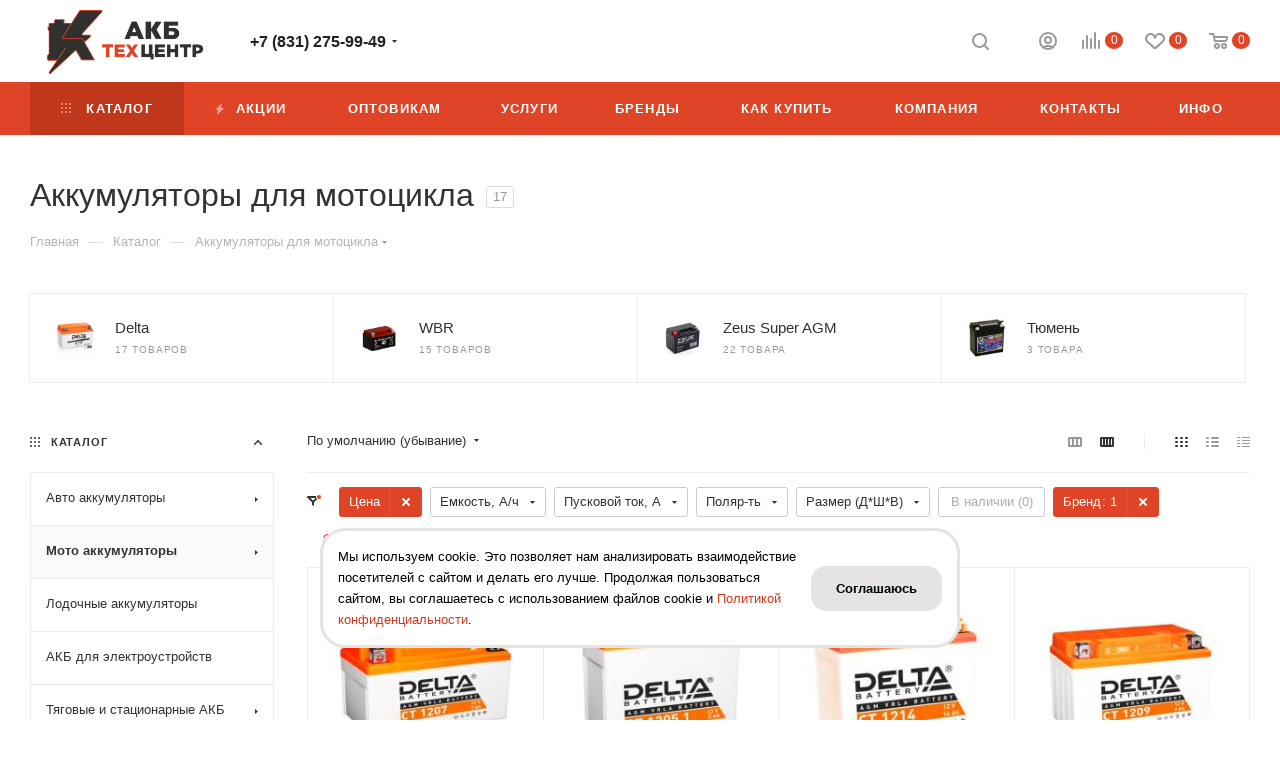

--- FILE ---
content_type: text/css
request_url: https://akb-center.ru/bitrix/templates/aspro_max/themes/custom_s1/theme.css?173148828354510
body_size: 13200
content:
.colored_theme_bg,
.colored_theme_bg_before:before,
.colored_theme_hover_bg_before:hover:before,
.colored_theme_bg_before:before,
.colored_theme_hover_bg:hover,
.colored_theme_hover_bg-block:hover .colored_theme_hover_bg-el,
.video-block .image .play:after,
.landings-list__item--active,
.item-accordion-wrapper.opened .accordion-head:before {
  background-color: #df4426;
  border-color: #df4426;
}
.colored_theme_bg_hovered_hover:hover {
  background-color: #e35b41;
}
.colored_theme_hover_bg-block:hover .colored_theme_hover_bg-el-svg svg path {
  fill: #df4426;
}
.colored_theme_n_hover_bg-svg-stroke:not(:hover) svg * {
  stroke: #df4426 !important;
}
.colored_theme_hover:hover {
  background-color: #df4426 !important;
}
.EXTENDED .blog-comment-meta .rating-vote a.active * {
  fill: #df4426 !important;
}
.EXTENDED .blog-comment-meta a {
  color: #df4426 !important;
}
a.scroll-to-top.ROUND_COLOR,
a.scroll-to-top.RECT_COLOR {
  background-color: #df4426;
}
a.scroll-to-top.ROUND_COLOR:hover,
a.scroll-to-top.RECT_COLOR:hover {
  background-color: #bd7b6c;
}
.cluster_custom svg .cls-cluster2,
.cls-marker2 {
  fill: #df4426 !important;
}
.color-theme-hover:hover,
.color-theme-hover:hover * {
  color: #df4426 !important;
}
#main .basket_hover_block .tabs_content .foot > .pull-left:hover .svg-inline-closes * {
  fill: #df4426 !important;
}
#main .basket_hover_block .tabs_content .items .item .remove-cell:hover * {
  fill: #df4426 !important;
}
.mega_fixed_menu .right_block .contact_wrap .person_wrap .counters .count {
  background-color: #df4426;
}
.uploader:hover {
  background: #df4426;
  border-color: #df4426;
}
.uploader:hover .resetfile:before {
  background-color: #e35b41;
}
.basket_print i {
  background-color: #ce3a1d;
}
.btn_basket_heading:hover .title,
.basket-checkout-block-share:hover .title {
  color: #df4426;
}
.rss_feed_icon {
  background: #d7301e;
  color: #000;
}
.start_promo .item i.title a,
.start_promo .item i.price a,
.start_promo .item i.title span,
.start_promo .item i.price span,
.start_promo .item span.main_wrap i:after,
.start_promo .item p span,
.wrap_tizer .wrap_outer,
.wrap_tizer .wrap_outer .outer_text,
.wrap_tizer .wrap_outer .inner_text {
  background: #e03f20;
}
.start_promo .item i.title span,
.start_promo .item i.price span {
  box-shadow: -4px 1px 0px 4px #e03f20, 4px 1px 0px 4px #e03f20;
}
.start_promo .item i.price span {
  box-shadow: -4px 0px 0px 4px #e03f20, 4px 0px 0px 4px #e03f20;
}
.module-map .infoBox .close_info:hover {
  background-color: #d7301e;
}
#header ul.menu.full > li.search_row #search-submit-button:hover,
#header ul.menu.full > li.search_row #search-submit-button.hover {
  border: transparent;
}
#header .catalog_menu ul.menu > li,
#header ul.menu.adaptive:not(.opened) li.menu_opener,
#header ul.menu.full.opened li:not(.search_row):hover,
#header ul.menu.full.opened li.current {
  border-bottom: 1px solid #a63817;
}
#header .catalog_menu ul.menu > li:not(.current):not(.stretch):hover {
  border-bottom: 1px solid #ab2b18;
  border-right: 1px solid #ab2b18;
}
#header ul.menu.full.opened li:not(.search_row):hover,
#header ul.menu.full.opened li.current {
  border-top: 1px solid #e03f20;
}
#header .catalog_menu ul.menu > li.current > a {
  color: #fff;
  border-left: 1px solid #dc3e1f;
}
#header .catalog_menu ul.menu > li {
  border-right: 1px solid #a63817;
}
.header-cart-block .cart span.icon i {
  background-position: 0px -84px;
}
ul.menu li .child .child_wrapp,
.authorization-cols .form-block {
  border-top: 2px solid #d7301e;
}
.catalog_detail ul.tabs.main_tabs {
  border-bottom: 2px solid #d7301e;
}
ul.menu li b.space,
.breadcrumbs .drop b.space,
.hint .triangle {
  border-bottom: 6px solid #d7301e;
}
.basket_button,
.basket_button span,
.button30,
.button30 span,
.popup .soc-avt .row a {
  color: #fff;
}
.breadcrumbs__item:hover .breadcrumbs__link .breadcrumbs__item-name {
  color: #df4426;
}
.forgot:hover {
  color: #df4426 !important;
}
.delivery_note:hover .title {
  color: #df4426;
}
.delivery_note:hover .svg * {
  fill: #df4426;
}
.basket_hover_block .tabs_content .buttons .basket_back a:hover {
  background: #e35b41;
}
#main .basket_hover_block .cart-empty .cart-empty__info .btn:hover {
  background: #e35b41;
}
#bx-soa-order-form .btn.btn-default {
  background: #df4426;
  border-color: #df4426;
}
#bx-soa-order-form .btn.btn-default:hover {
  background: #e35b41;
  border-color: #e35b41;
}
#mobilefilter .bx_filter .bx_filter_button_box .bx_filter_parameters_box_container {
  background: #df4426;
  border-color: #df4426;
}
.sidebar_menu .menu_top_block.catalog_block ul.dropdown li.v_bottom .parent:hover .svg-inline-right {
  background: #df4426 !important;
}
.sidebar_menu .menu_top_block.catalog_block ul.dropdown li.v_bottom .parent:hover .svg-inline-down {
  background: #df4426 !important;
}
ul.tabs li.cur .triangle,
.view-list .view-header i.triangle {
  border-top: 5px solid #ce3a1d !important;
}
.basket_button.add span {
  background-position: 0px -6px;
}
.basket_button.read_more span {
  background-position: 1px -448px;
}
.basket_button.added span {
  background-position: 0px -45px;
}
.front_slider_wrapp .extended_pagination > li.active i.triangle {
  border-right-color: #ce3a1d;
}
.catalog_detail .extended_info a.compare_item i {
  background-position: -32px -65px;
}
.catalog_detail .extended_info a.wish_item i {
  background-position: 3px -72px;
}
.display_list a.compare_item i {
  background-position: -32px -3px;
}
.display_list a.wish_item i {
  background-position: -3px -2px;
}
.display_list a.compare_item:hover i,
.display_list a.compare_item.added i {
  background-position: -32px -65px;
}
.display_list a.wish_item:hover i,
.display_list a.wish_item.added i {
  background-position: -3px -63px;
}
.popup .form .form_head {
  border-bottom-color: #d7301e;
}
.item_slider .thumbs i.triangle {
  border-bottom: 5px solid #d7301e;
}
blockquote:before {
  background-color: #d7301e;
}
.module-gallery-list li .fancy_hover:hover {
  border: 2px solid #d7301e;
}
.smartfilter .bx_ui_slider_track .bx_ui_slider_range,
.bx_filter .bx_ui_slider_pricebar_V:after {
  background: #df4426;
}
.catalog_block .catalog_item .basket_button.read_more span {
  background-position: 1px -408px;
}
.catalog_block .catalog_item .basket_button.to-cart span {
  background-position: 0 -7px;
}
.catalog_block .catalog_item:hover .basket_button span {
  color: #fff;
  background-position: 0px -87px;
}
.catalog_block .catalog_item:hover .basket_button.read_more span {
  background-position: 1px -448px !important;
}
.catalog_item .basket_button.in-cart span,
.basket_button.in-cart span {
  background-position: 0px -127px !important;
}
.catalog_item:hover .item-title a,
.item:hover .info a,
.item:hover .name a,
.item:hover .title a,
.item .title a:hover {
  color: #ce3a1d;
}
.style-switcher .left-block .section-block .subitems .subsection-block.active:before {
  background-color: #df4426;
}
.style-switcher .right-block .action_block .header-inner:hover {
  color: #df4426;
}
.style-switcher .right-block .action_block .header-inner:hover svg path {
  fill: #df4426;
}
.style-switcher .presets .presets_subtabs .presets_subtab.active:after,
.style-switcher .presets .presets_block .item.active .inner,
.presets .presets_block .conf .preset-block .checked,
.dynamic_left_side .cl:hover,
.style-switcher > .close_block .svg:hover {
  background: #df4426;
}
.style-switcher .contents.wizard .variant.active .checkbox {
  border-color: #df4426;
}
@media (min-width: 501px) and (max-width: 700px) {
  .style-switcher > .close_block .svg {
    background: #df4426;
  }
}
.presets .presets_block .conf .preset-block.current .image {
  box-shadow: 0px 0px 0px 1px inset #df4426;
  border-color: #df4426;
}
.contents.parametrs .dynamic_left_side .items_inner .bottom_description a svg path,
.colored_theme_svg svg path,
.colored_theme_svg,
.muted:not(.ncolor):hover svg path {
  fill: #df4426;
}
.more-item-info.opened,
.more-item-info:hover,
.catalog_item:hover .more-item-info {
  background-color: #df4426;
}
.more-item-info.opened,
.more-item-info:hover,
.catalog_item:hover .more-item-info {
  border-color: #df4426;
}
.item_block.slide:hover .arrow-block {
  background-color: #df4426;
  border-color: #df4426;
}
#mobilemenu .expanded>.dropdown .menu_back:hover .svg-inline-back_arrow * {
  fill: #df4426;
}
.catalog_item:hover .basket_button.added span {
  color: #fff;
}
.bx_filter_container #modef .triangle,
.left_block .internal_sections_list .child_wrapp .triangle {
  border-right: 6px solid #d7301e;
}
#order_form_div .sale_order_table .ps_logo img:hover,
#order_form_div .sale_order_table .ps_logo input[type=radio]:checked + label img,
#order_form_div .sale_order_table.delivery label:hover img,
#order_form_div .sale_order_table.delivery input[type=radio]:checked + label img,
#order_form_div div.ps_logo.selected img,
#order_form_div .account label:hover img,
#order_form_div .account img.active {
  border: 2px solid #d7301e;
}
.front_slider_wrapp .extended_pagination > li.active span,
a.b-share-popup__item:hover .b-share-popup__item__text {
  color: #fff !important;
}
ul.tabs li.cur span,
ul.tabs li.cur:hover span,
.front_slider_wrapp a.read_more {
  color: #fff;
}
a i.arrow b {
  background-position: -36px 0px;
}
.top-h-row .search #search-submit-button:hover i,
.top-h-row .search #search-submit-button.hover i {
  background-position: top center;
}
.catalog_detail a.compare_item:hover .icon i {
  background-position: -32px -65px;
}
.catalog_detail a.wish_item:hover .icon i {
  background-position: 2px -45px;
}
.button30.ask_question span.show_form,
.button30.ask_question span.hide_form {
  background-position: 5px -605px;
}
.button30.ask_question span.hide_form {
  color: #000;
}
.button30.ask_question span.hide_form:hover {
  color: #fff;
}
.question-list .q .ic b {
  background-position: -38px -188px;
}
.question-list .q.op .ic b {
  background-position: -8px -188px;
}
.number_list a.current span {
  color: #fff !important;
}
.basket_button span,
.compare_button span {
  background-position: 0px -87px;
}
.bx_filter_container_title .hint.active .hint_icon,
.bx_filter_container_title .hint.active .hint_icon,
.bx_filter_container_title .hint.active .hint_icon:hover,
#header .basket_fly .opener .basket_count:not(.empty) .count {
  color: #fff;
}
.left_block .internal_sections_list li.item:hover > a,
.left_block .internal_sections_list li.item.cur > a {
  color: #fff;
}
.left_block .internal_sections_list li * {
  -webkit-transition: none;
  -moz-transition: none;
  -o-transition: none;
  transition: none;
}
a.compare_item i {
  background-position: -31px -1px;
}
a.wish_item i {
  background-position: -2px -1px;
}
a.compare_item:hover i {
  background-position: -31px -33px;
}
a.wish_item:hover i {
  background-position: -2px -32px;
}
a.compare_item.added i {
  background-position: -31px -63px;
}
a.wish_item.added i {
  background-position: -2px -62px;
}
.module_products_list .basket_button.to-cart span {
  background-position: 0 -7px;
}
.module_products_list .basket_button.to-cart:hover span {
  background-position: 0px -87px;
}
.basket_button.in-cart span {
  background-position: 0px -127px;
}
.popup .close:hover i,
.popup .grey .close i,
.popup-window-close-icon.popup-window-titlebar-close-icon:hover:after {
  background-position: -1px -59px;
}
.card_popup_frame.popup .but_row a.to_basket .icon i {
  background-position: -5px -170px;
}
.soc-serv-main .button30 span,
.reviews-expanded .button30.add_review span,
.catalog_detail .basket_button.one_click span,
.button30.review_preview span,
.popup .grey .pop-up-title {
  color: #000;
  text-shadow: 0 1px 0px rgba(255,255,255,0.5);
  -moz-text-shadow: 0 1px 0px rgba(255,255,255,0.5);
  -o-text-shadow: 0 1px 0px rgba(255,255,255,0.5);
  -webkit-text-shadow: 0 1px 0px rgba(255,255,255,0.5);
}
.module-order-history .status.delivered {
  color: #fff;
}
.jobs_wrapp .item a:not(.opened):hover .icon i,
.staff_wrapp .section .section_title:not(.opened):hover .icon i {
  background-position: -31px -33px;
}
.jobs_wrapp .item a.opened:hover .icon i,
.staff_wrapp .section .section_title.opened:hover .icon i {
  background-position: 0 -34px;
}
.button30.add_review span {
  background-position: 4px -286px;
}
.button30.send_review span {
  background-position: 4px -365px;
}
.card_popup_frame.popup .but_row a.to_delay .icon i {
  background-position: -48px -257px;
}
.compare_button span {
  background-position: -32px -64px;
}
#header .basket_fly .opener .basket_count .icon i {
  background-position: -7px -89px;
}
#header .basket_fly .opener .basket_count.empty:hover .icon i {
  background-position: -7px -47px;
}
#header .basket_fly .opener .basket_count.empty .icon i {
  background-position: -7px -5px;
}
#header .basket_fly .opener .wish_count .icon i {
  background-position: -48px -424px;
}
#header .basket_fly .opener .wish_count:hover .icon i {
  background-position: -48px -383px;
}
ul.menu li a {
  color: #000;
}
.catalog_menu ul.menu li a {
  color: #fff;
}
a i.arrow.down b {
  background-position: -36px -35px;
}
.catalog_item:hover .basket_button span {
  color: #fff;
}
ul.specials_slider .basket_button span {
  background-position: 0 -7px;
}
ul.specials_slider .basket_button:hover span,
ul.specials_slider li:hover .basket_button span {
  background-position: 0px -87px;
}
ul.specials_slider  .basket_button.read_more span {
  background-position: 1px -408px;
}
ul.specials_slider li:hover .basket_button.read_more span {
  background-position: 1px -448px !important;
}
#header .basket_fly .opener .wish_count.empty:hover .icon i {
  background-position: -48px -341px;
}
#header .basket_fly .opener .wish_count.empty .icon i {
  background-position: -48px -299px;
}
.flex-direction-nav li:hover a,
.flex-direction-nav li:hover .js-click {
  background-color: #df4426;
}
.colored-svg {
  stroke: #df4426;
}
#basket-root .basket-items-list-header-filter-item.active:before {
  background-color: #df4426;
}
#basket-root .basket-item-scu-item:hover,
#basket-root .basket-item-scu-item.selected,
#basket-root .basket-item-scu-item.not-available:hover {
  border-color: #df4426;
}
#basket-root .basket-items-list .basket-item-block-info .basket-items-list-item-warning-container .alert.alert-warning a[data-entity="basket-item-remove-delayed"]:before {
  background-color: #df4426;
}
#basket-root .basket-item-property-scu-text .basket-item-scu-item.selected,
.basket-coupon-alert .close-link:hover:after,
.basket-coupon-alert .close-link:hover:before,
#basket-root .basket-item-amount-btn-plus:hover:before,
#basket-root .basket-item-amount-btn-plus:hover:after,
.basket-item-amount-btn-minus:hover:after {
  background-color: #df4426;
}
#basket-root .basket-checkout-section .btn.btn-default:hover,
body #basket-root .basket-checkout-section .btn.btn-default:active,
body #basket-root .basket-checkout-section .btn.btn-default:focus {
  border-color: #e35b41;
  background-color: #e35b41;
}
#basket-root #basket-warning {
  border-color: #df4426;
}
#basket-root .basket-checkout-section .btn-default.basket-btn-checkout:not(:hover),
#basket-root .basket-checkout-section .btn-default.basket-btn-checkout:not(:active),
#basket-root .basket-checkout-section .btn-default.basket-btn-checkout:not(:focus) {
  background-color: #df4426;
  border-color: #df4426;
}
.sale-products-gift .product-item-scu-item-text-block:hover,
.sale-products-gift .product-item-scu-item-color-block:hover,
.sale-products-gift .product-item-scu-item-text-container.selected .product-item-scu-item-text-block,
.sale-products-gift .product-item-scu-item-color-container.selected .product-item-scu-item-color-block {
  outline-color: #df4426;
}
.sale-products-gift .product-item-small-card .product-item-container .product-item .product-item-button-container .btn:not(:hover) {
  color: #df4426;
  border-color: rgba(223,68,38,0.35);
}
.sale-products-gift .product-item-small-card .product-item-container .product-item .product-item-button-container .btn:hover {
  background-color: #df4426;
  border-color: #df4426;
}
#bx-soa-order .bx-soa-section .bx-soa-section-title:before {
  background-color: #df4426;
}
#bx-soa-order div[class*=bx-sls] .quick-locations .quick-location-tag,
#bx-soa-order-form .bx-soa-pickup-list-item:not(.bx-selected) .bx-soa-pickup-l-item-btn .btn.btn-default:not(:hover) {
  border-color: rgba(223,68,38,0.35);
  color: #df4426;
}
#bx-soa-order .bx-soa-more .bx-soa-more-btn .pull-left {
  border-color: rgba(223,68,38,0.35);
}
#bx-soa-order div[class*=bx-sls] .quick-locations .quick-location-tag:hover {
  background-color: #df4426;
  color: #fff;
}
#bx-soa-order .bx-soa .form-group .radio-inline.checked label:before,
#bx-soa-order .bx-soa .form-group .radio-inline label:hover:before,
#bx-soa-order .bx-soa-pp-company:hover .bx-soa-pp-company-graf-container:before,
#bx-soa-order .bx-soa-pp-company.bx-selected .bx-soa-pp-company-graf-container:before {
  background-color: #df4426;
}
#bx-soa-order .bx-soa-pp-item-container .bx-soa-pp-company.bx-selected .bx-soa-pp-company-graf-container,
#bx-soa-order .bx-soa-pp-item-container .bx-soa-pp-company:hover .bx-soa-pp-company-graf-container,
#bx-soa-order .bx-soa-pp-company.bx-selected .bx-soa-pp-company-graf-container .bx-soa-pp-company-image,
#bx-soa-order .bx-soa-pp-company:hover .bx-soa-pp-company-graf-container .bx-soa-pp-company-image {
  border-color: #df4426;
}
#bx-soa-order .bx-soa-pp-desc-container .bx-soa-pp-company:before,
#bx-soa-order .bx-soa-pp-desc-container .checkbox label:hover:before,
#bx-soa-order .bx-soa-pp-desc-container .checkbox label.checked:before {
  background-color: #df4426;
}
#bx-soa-order .bx-soa-pp-item-container .bx-soa-pp-company:hover .bx-soa-pp-company-smalltitle,
#bx-soa-order .bx-soa-more .bx-soa-more-btn .pull-left {
  color: #df4426;
}
div[class*=bx-sls] .dropdown-block:hover .bx-ui-sls-clear:before,
div[class*=bx-sls] .dropdown-block:hover .bx-ui-sls-clear:after,
div[class*=bx-sls] .bx-ui-sls-clear:hover:before,
div[class*=bx-sls] .bx-ui-sls-clear:hover:after,
#bx-soa-order .bx-soa-coupon-item .bx-soa-coupon-remove:hover:before,
#bx-soa-order .bx-soa-coupon-item .bx-soa-coupon-remove:hover:after {
  background-color: #df4426 !important;
}
.set_block .item .item_inner .image .quantity,
body .sale_order_full_table:first-of-type:before {
  background-color: #df4426;
}
@media all and (max-width: 950px) {
  .header_wrap.colored #header .center_block .main-nav {
    background: #e03f20;
  }
}
@media all and (max-width: 768px) {
  body .color-controls .flex-control-paging li a.flex-active,
  body .color-controls .flex-control-paging li:hover a:not(.touch) {
    background: #e03f20;
    background: url([data-uri]);
    background: -moz-linear-gradient(top,#e03f20 0%,#ca3e1c 100%);
    background: -webkit-gradient(linear,left top,left bottom,color-stop(0%,#e03f20),color-stop(100%,#ca3e1c));
    background: -webkit-linear-gradient(top,#e03f20 0%,#ca3e1c 100%);
    background: -o-linear-gradient(top,#e03f20 0%,#ca3e1c 100%);
    background: -ms-linear-gradient(top,#e03f20 0%,#ca3e1c 100%);
    background: linear-gradient(to bottom,#e03f20 0%,#ca3e1c 100%);
    filter: progid:DXImageTransform.Microsoft.gradient(startColorstr='@bcolor_00aae2',endColorstr='@bcolor_008fc7',GradientType=0);
  }
}
@media all and (max-width: 600px) {
  #header ul.menu.full.opened > li,
  .has_menu #header .center_block .main-nav {
    background-color: #e03f20;
  }
  .has_menu #header .center_block .main-nav:hover {
    background: #ca7a6e none repeat scroll 0 0;
  }
  #header ul.menu.full.opened li.current {
    background: #ca3e1c;
  }
}
@media all and (max-width: 550px) {
  body #footer .footer_inner .line {
    border-top: 4px solid #d7301e;
  }
  .basket_wrapp .empty_cart:not(.bcart) .wraps_icon_block.basket .count span,
  .basket_wrapp .basket_empty .wraps_icon_block.basket .count span {
    color: #FFF;
    background: #e03f20;
  }
}
#header .wrapper_middle_menu.wrap_menu ul.mobile_menu li:hover>a,
#header .wrapper_middle_menu.wrap_menu ul.mobile_menu li.opened>a,
#header .wrapper_middle_menu.wrap_menu ul.mobile_menu li.current > a {
  background: #ca7a6e;
}
#header .wrapper_middle_menu.wrap_menu ul.menu.opened > li {
  background: #ce3a1d;
}
body .basket-link .js-basket-block .count,
.top_slider_wrapp .slides .wraps_buttons .wrap.added {
  background: #df4426;
}
.button.transparent,
.h_color_white .header_wrap .menu > li.current > a span,
.h_color_white.wrapper #header ul.menu li .child .child_wrapp,
.m_color_white.wrapper #header ul.menu li .child .child_wrapp,
.basket_normal .popup.card_popup_frame .basket_popup_wrapp,
.basket_sort ul.tabs li.cur div,
.smartfilter .bx_ui_slider_track .bx_ui_slider_handle,
.bx_filter .button,
.bx_filter_vertical input[type="checkbox"]:checked + label.sku,
.sku_props .bx_item_detail_size ul li.active,
.bx_size_scroller_container .bx_size ul li.bx_active,
.bx_filter .bx_filter_param_label.active .bx_filter_param_btn,
.bx_catalog_item_scu .bx_item_detail_scu ul li.active span.cnt,
.item_slider .thumbs li.current,
.popup-window.popup-window-titlebar .popup-window-top-row .popup-window-left-column,
.popup-window.popup-window-titlebar .popup-window-top-row .popup-window-center-column,
.popup-window.popup-window-titlebar .popup-window-top-row .popup-window-right-column,
.popup-window.popup-window-titlebar-light .popup-window-top-row .popup-window-left-column,
.popup-window.popup-window-titlebar-light .popup-window-top-row .popup-window-center-column,
.popup-window.popup-window-titlebar-light .popup-window-top-row .popup-window-right-column,
.bx_element input[type=radio]:checked + label .bx_logotype,
.bx_element label.selected .bx_logotype {
  border-color: #df4426;
}
a,
.link,
.button.transparent,
.button.transparent:hover,
.specials_slider_wrapp ul.tabs > li span,
.basket_wrapp .basket_block .link:hover + .wraps_icon_block + .text .title,
.stores .stores_list .item a span,
.phones .order_wrap_btn,
.footer_bottom .all_menu_block ul li a:hover,
.footer_bottom .submenu_top .menu_item a:hover,
.avtorization-call.enter:hover span,
.top-h-row .h-user-block a:hover,
ul.menu .child li.menu_item a,
#header .catalog_menu ul.menu > li.current > a,
ul.menu .child .depth3 a,
ul.menu .child li.menu_title a:hover,
#header ul.menu li .child.submenu .child_wrapp a:not(.title),
.img_block_capcha .reload,
.h_color_white .center_block .menu.full > li:hover > a,
.m_color_white #header .wrapper_middle_menu .menu.bottom > li:hover > a,
.m_color_white #header .wrapper_middle_menu .menu.bottom > li.hover > a,
body #header ul.menu li .child.line .child_wrapp > a:hover,
.basket_sort ul.tabs li .wrap_li > span *,
.basket_sort ul.tabs li .wrap_li > span,
.left_block .internal_sections_list .child_wrapp .child li.cur > a,
.left_block .internal_sections_list .child_wrapp .child li.depth3 a.menu_item.cur,
.left_block .internal_sections_list .child_wrapp a:hover,
.breadcrumbs a:hover span,
.tabs-head li.current span,
.reviews-post-reply-buttons a:hover,
h4.hover,
.button.transparent.white:hover,
.button.white_bg,
.item .child_container .child_wrapp .menu_item.current a,
.item .child_container .child_wrapp .menu_item:hover a {
  color: #ce3a1d;
}
button.button,
input.button,
.button,
#header ul.menu.full.opened li:not(.search_row):hover,
#header ul.menu.full > li.search_row #search-submit-button:hover,
table.title-search-result td.title-search-all a .icon,
.flex-direction-nav li:hover,
.flex-control-nav li .flex-active:before,
.flex-control-nav li a:hover:before,
.top_slider_wrapp .flex-direction-nav li:hover,
.like_icons .wish_item.added,
.like_icons .compare_item.added,
.light .stores .all_map,
.block_wr.dark,
.header_wrap #header .middle-h-row .logo_wrapp .logo a,
.h_color_colored .header_wrap #header,
.registraion-page .top p:after,
.has_menu.m_color_colored #header .catalog_menu,
.module-cart .remove-cell a:hover,
.cart_shell .remove-cell a:hover,
.bx_item_set_hor .bx_item_set_hor_item a.remove,
.bx_filter .bx_filter_parameters_box_title:before,
.bx_filter_vertical input[type="checkbox"] + label:before,
.filter input[type="checkbox"] + label:before,
.filter input[type="radio"] + label:before,
.bx_filter label.pal:hover .bx_filter_param_btn,
.bx_filter .bx_filter_param_label.active .bx_filter_param_btn,
.bx_filter_vertical input[type="checkbox"]:checked + label.sku,
.left_block .internal_sections_list li.cur,
.left_block .internal_sections_list li:hover,
.left_block .internal_sections_list .title .inner_block:hover:before,
.left_block .internal_sections_list .child_wrapp .child li.depth3 a.menu_item.cur:before,
.left_block .internal_sections_list .child_wrapp .child li.depth3 a.menu_item:hover:before,
.left_block .internal_sections_list .child_wrapp ul.child li.cur:after,
.left_block .internal_sections_list .child_wrapp ul.child li:hover:after,
body #content .props_list tr td > span:before,
body #content .props_list tr td > .txt:before,
.module-pagination .nums .cur,
.more_text_ajax:before,
.captcha_reload:before,
.sku_props .bx_item_detail_size ul li.active,
.bx_size_scroller_container .bx_size ul li.bx_active,
.bx_catalog_item_scu .bx_item_detail_scu ul li.active span:not(.cnt_item),
.ik_select_list .ik_select_list_inner ul li.ik_select_active,
.bx_filter_select_popup ul li label.selected,
.filter_opener.opened,
.wr_scrollbar .scrollbar .handle,
a i.arrow,
.popup-window-close-icon.popup-window-titlebar-close-icon:hover,
.bx_kit_item .bx_kit_item_add,
.catalog_detail .offers_table td.opener:hover .opener_icon,
.opener_icon:hover,
.char_name .hint .icon:hover,
.char_name .hint.active .icon,
.location-block-wrapper .bx-sls .bx-ui-sls-clear:before,
h4:hover .opener_icon,
.bg_block:before,
#order_form_div input[type="submit"],
.module-order-history .item_name:hover .icon,
.module-order-history .item_name:hover .icon,
.faq.list .item .q:hover .opener_icon,
.jobs_wrapp .item .name tr:hover .opener_icon,
.owl-carousel.owl-theme.owl-bg-nav .owl-nav button:hover:not(.disabled) {
  color: #FFF;
  background: #e03f20;
}
.basket-share-detail__head .char_name .props_list .hint .icon:hover,
.basket-share-detail__head .char_name .props_list .hint.active .icon,
.basket-share-detail__head .char_name .props_list .hint.active .icon {
  color: #FFF;
  background: #e03f20;
  border-color: #e03f20;
}
.bigs .flex-direction-nav li {
  color: #FFF;
  background: #e03f20;
}
.btn.btn-default {
  background-color: #df4426;
  border-color: #df4426;
  color: #ffffff;
}
.btn.btn-default:hover,
.btn.btn-default:active,
.btn.btn-default:focus {
  background-color: #e35b41;
  border-color: #e35b41;
}
.btn.btn-default.white:not(.grey) {
  color: #df4426 !important;
  border: 1px solid #df4426;
  background: #ffffff;
}
.btn.btn-default.white:hover,
.btn-default.white:active,
.btn-default.white:focus {
  color: #ffffff !important;
  border-color: #df4426;
  background: #df4426;
}
.btn.btn-default.white.white-bg:hover,
.btn-default.white.white-bg:active,
.btn-default.white.white-bg:focus {
  color: #df4426 !important;
  border-color: #df4426;
  background: #fff;
}
.btn.btn-primary {
  background-color: #00b290;
  border-color: #00b290;
}
.btn.btn-primary:hover,
.btn.btn-primary:active,
.btn.btn-primary:focus {
  background-color: #30c4a8;
  border-color: #30c4a8;
}
.btn.btn-success {
  background-color: #84bc29;
  border-color: #84bc29;
}
.btn.btn-success:hover,
.btn.btn-success:active,
.btn.btn-success:focus {
  background-color: #9dca53;
  border-color: #9dca53;
}
.btn.btn-info {
  background-color: #0ca9e3;
  border-color: #0ca9e3;
}
.btn.btn-info:hover,
.btn.btn-info:active,
.btn.btn-info:focus {
  background-color: #39baec;
  border-color: #39baec;
}
.btn.btn-warning {
  background-color: #f38b04;
  border-color: #f38b04;
}
.btn.btn-warning:hover,
.btn.btn-warning:active,
.btn.btn-warning:focus {
  background-color: #f8a132;
  border-color: #f8a132;
}
.btn.btn-danger {
  background-color: #dc130d;
  border-color: #dc130d;
}
.btn.btn-danger:hover,
.btn.btn-danger:active,
.btn.btn-danger:focus {
  background-color: #e63f3a;
  border-color: #e63f3a;
}
.btn.btn-transparent {
  background-color: rgba(255,255,255,0);
  border-color: rgba(255,255,255,0);
  color: #000000;
}
.btn.btn-transparent:hover,
.btn.btn-transparent:active,
.btn.btn-transparent:focus {
  background-color: #e35b41;
  border-color: #e35b41;
}
.btn.btn-transparent:hover {
  color: #ffffff;
}
.btn.btn-responsive-nav {
  background-color: #df4426;
}
.btn.btn-responsive-nav:hover {
  color: #df4426;
  border: 1px solid #df4426;
  background-color: #ffffff;
  padding: 4px 7px 2px;
}
.btn.btn-link {
  color: #df4426;
  border-color: rgba(223,68,38,0.35);
}
.btn.btn-link:hover {
  color: #e35b41;
  border-color: transparent;
}
.btn.btn-link:active {
  color: #9c2d17;
}
.btn.btn-default.wc.vert .fa {
  background-color: #df4426;
}
.btn.btn-default.wc.vert:hover .fa {
  background-color: #e35b41;
}
.btn.btn-transparent-border:hover {
  background-color: #df4426;
  border: 1px solid #df4426;
}
.btn.btn-transparent-border-color {
  border-color: rgba(223,68,38,0.35);
  color: #df4426;
}
.btn.btn-transparent-border-color:hover {
  background-color: #df4426;
  border-color: #df4426;
}
@media (max-width: 767px) {
  .top_slider_wrapp.view_2 .btn.btn-transparent-border {
    border-color: rgba(223,68,38,0.35);
    color: #df4426;
  }
  .top_slider_wrapp.view_2 .btn.btn-transparent-border:hover {
    background-color: #df4426;
    border-color: #df4426;
  }
  .top_slider_wrapp.view_2 .btn.btn-default.white:not(:hover) {
    border-color: rgba(223,68,38,0.35);
    color: #df4426;
    color: #df4426 !important;
  }
  .top_slider_wrapp.view_2 .btn.btn-default.white:hover {
    background-color: #df4426;
    border-color: #df4426;
  }
  .top_slider_wrapp.view_2 .btn.btn-lg.white-border:not(:hover) {
    border-color: rgba(223,68,38,0.35);
    color: #df4426;
    color: #df4426 !important;
  }
  .top_slider_wrapp.view_2 .btn.btn-lg.white-border:hover {
    background-color: #df4426;
    border-color: #df4426;
  }
}
.half_block.top_big_banners .btn.btn-transparent-border:not(:hover) {
  color: #df4426;
  border-color: #df4426;
}
.catalog_section_list .separator {
  color: rgba(223,68,38,0.35);
}
.btn-inline {
  color: #df4426;
}
.btn-inline.black:hover {
  color: #df4426;
}
.btn-inline.rounded:hover i {
  background: #df4426;
}
.popup-window-content-white .popup-window-buttons .btn,
.basket-icons-wrapper__btn .btn.in-cart,
.basket-icons-wrapper__btn .btn.in-subscribe {
  background-color: #df4426;
  border-color: #df4426;
}
.popup-window-content-white .popup-window-buttons .btn:hover,
body .item:hover .cost .icons-basket-wrapper .btn,
.item .icons-basket-wrapper .btn.in-cart,
.basket-icons-wrapper__btn:hover .btn.in-cart,
.basket-icons-wrapper__btn:active .btn,
.basket-icons-wrapper__btn:focus .btn,
.item .icons-basket-wrapper .btn.in-subscribe {
  background-color: #e35b41;
  border-color: #e35b41;
}
._active .section-gallery-wrapper__item-nav:before {
  background-color: #df4426;
}
.basket-icons-wrapper .like_icons > div span.in {
  border-color: #df4426;
}
.basket-icons-wrapper .like_icons > div span:hover {
  border-color: #e35b41;
}
body .fa.big-icon {
  background: #df4426;
}
body .fa.big-icon.grey {
  color: #df4426;
  background: #efefef;
}
.icon-text {
  color: #fff;
  background: #df4426;
}
.icon-text .fa {
  color: #fff;
}
.icon-text.grey {
  color: #222;
  background: #efefef;
}
.icon-text.grey .fa {
  color: #df4426;
}
.introtext {
  border-bottom-color: #df4426;
}
.preview-text-detail .colored_line {
  background-color: #df4426;
}
.sort_display a.current {
  background-color: #df4426;
}
.view_sale_block .quantity_block .values .item {
  background-color: #df4426;
}
footer .info .email a:hover {
  color: #df4426;
}
.logo.colored svg .icon-path,
.svg.colored * {
  fill: #df4426;
}
.product-item-detail-tabs-container-fixed .product-item-detail-tabs-list li a:before {
  background-color: #df4426;
}
.bx_soc_comments_div .bx-catalog-tab-list1 li.active a {
  color: #df4426;
}
.bx_soc_comments_div .bx-catalog-tab-list1 li.active a svg path {
  fill: #df4426;
}
#mobileheader .mobileheader-v2 {
  background: #df4426;
}
#mobilemenu .menu ul>li.selected a:before {
  background: #df4426;
}
#mobilemenu .contacts a:hover {
  color: #df4426;
}
#mobilemenu .menu>ul>li.counters .count {
  background: #df4426;
}
#headerfixed .menu-block.rows:hover {
  background-color: #df4426;
}
#headerfixed .menu-block .navs ul li.active > a,
#headerfixed .menu-block .navs ul li a:hover,
#headerfixed .menu-block .navs ul li a:focus {
  color: #df4426;
}
.top-block.colored {
  background: #df4426;
}
.top-block .social-icons li a:hover:before {
  background-color: #df4426;
}
.top-block .top-block-item  .inline-search-show:hover>span {
  color: #df4426;
}
.logo.colored img,
header .line-row,
#mobileheader .logo.colored img {
  background-color: #df4426;
}
.logo-row .top-callback .phone .fa,
.logo-row .top-callback .email .fa {
  background-color: #df4426;
}
.logo-row .top-callback .email,
.logo-row .top-callback .email a:hover {
  color: #e35b41;
}
.inline-search-block.fixed.big .search .close-block:hover .close-icons {
  background-color: #e35b41;
}
.menu-row.bgcolored .menu-only {
  background: #df4426;
}
.wrapper1:not(.light-menu-color) .header_wrap:not(.light-menu-color) .logo_and_menu-row .wrap_icon .top-btn:hover .title {
  color: #df4426;
}
.search-tags-cloud .tags a:hover {
  background: #df4426;
}
.logo.colored a img {
  background-color: #e03f20;
}
.dark-color:hover,
a.colored,
.colored,
body#main .colored_theme_text,
body#main .colored_theme_text_with_hover:not(:hover),
body#main .colored_theme_hover_text:hover,
.top-block .menu >li>a:hover {
  color: #df4426;
}
.colored_theme_block_text:hover .colored_theme_el_text {
  color: #df4426 !important;
}
.dark-color:hover svg:not(.not_fill) rect,
.dark-color:hover svg:not(.not_fill) circle {
  stroke: #df4426;
}
body#main .colored_theme_text_with_hover:not(:hover) .svg svg path,
body#main .colored_theme_hover_text:hover svg path,
.fancybox-is-open svg:hover path {
  fill: #df4426;
}
.bx_filter.compact .bx_filter_parameters_box.set .bx_filter_parameters_box_title.title,
.filter_title.active-filter .svg:before {
  background: #df4426;
}
.smartfilter .bx_ui_slider_track .bx_ui_slider_handle:after {
  background: #df4426;
}
#basket-root .basket-item-actions-remove:hover:after,
#basket-root .basket-item-actions-remove:hover:before,
#basket-root .basket-items-list-item-clear-btn:hover:after,
#basket-root .basket-items-list-item-clear-btn:hover:before,
#basket-root .basket-items-list-wrapper .basket-clear:hover:after,
#basket-root .basket-items-list-wrapper .basket-clear:hover:before {
  background: #df4426;
}
.catalog_detail .bx-modal-container .btn.btn-add,
.personal_wrapper form input[type=submit] {
  color: #FFF;
  background: #df4426;
}
.catalog_detail .bx-modal-container .btn.btn-add:hover,
.personal_wrapper form input[type=submit]:hover {
  background: #e35b41;
}
.colored #header .catalog_menu ul.menu > li,
header .wrap_menu {
  background: #d63d20;
}
.tabs-head li.current:before {
  background-color: #e03f20;
}
.like_icons .compare_item.added:not(.btn) i,
.like_icons .wish_item.added:not(.btn) i {
  background-color: #e03f20;
}
.icon_error_block:after {
  background-color: #e03f20 !important;
}
.specials_slider_wrapp ul.tabs li.cur span,
.tab_slider_wrapp ul.tabs li.cur span,
.popup .popup-intro {
  border-bottom-color: #df4426;
}
.button:hover,
.like_icons .compare_item.added:hover,
.like_icons .wish_item.added:hover,
.light .stores .all_map:hover {
  background: #bd7867;
}
html:not(.bx-touch) .like_icons .compare_item.added:not(.btn):hover i,
html:not(.bx-touch) .like_icons .wish_item.added:not(.btn):hover i {
  background-color: #bd7867;
}
.wrapper_middle_menu.wrap_menu.mobile:hover {
  background: #bd7867;
}
.header_wrap #header .catalog_menu.menu_colored .inc_menu  ul.menu > li:not(.current):hover > a {
  background: #e14f33;
}
.phone_block .phone_wrap .icons {
  color: #ce3a1d;
}
header .menu_top_block li.catalog>.dropdown>li:hover>a,
header .menu_top_block li.catalog>.dropdown>li>.dropdown>li.current>a:not(.section) {
  color: #ce3a1d;
}
header .menu_top_block li .dropdown>li.current >a.section1,
.menu_top_block li .dropdown>li >a.section1:hover,
#header .catalog_menu.menu_light ul.menu > li.current > a,
#header .catalog_menu.menu_light ul.menu > li:hover > a {
  color: #ce3a1d;
}
.menu_top_block .dropdown> li.v_bottom a:hover .svg.svg-inline-down,
.left_menu > li.has-childs.v_bottom a:hover .svg.svg-inline-down {
  background-color: #df4426;
}
.mega_fixed_menu .mega-menu table .wrap > .dropdown-menu .dropdown-submenu > a:hover>.arrow>i {
  background-color: #df4426;
}
.mega_fixed_menu .svg.svg-close:hover * {
  fill: #df4426;
}
.inline-search-block.bg-colored-block.show {
  background-color: #df4426;
}
.menu-row.bgcolored .wrap_icon:hover {
  background-color: #e35b41;
}
.logo_and_menu-row .burger:hover .svg-burger {
  background-color: #e35b41;
}
body .basket-link.basket-count .count {
  background-color: #df4426;
}
.logo_and_menu-row .basket-link:hover .title {
  color: #df4426;
}
.top-block-item  .basket-link:hover  .title {
  color: #df4426;
}
.top-btn:hover .svg:not(.inline) {
  background-color: #df4426;
}
.top-btn .svg.inline:hover svg path,
.top-btn:hover .svg.inline svg path,
.svg.inline:not(.colored):hover svg path,
a:hover .svg.inline path {
  fill: #df4426;
}
.fill_bg_n .menu-row.bgcolored,
.fill_bg_y .menu-row.bgcolored > .maxwidth-theme {
  background-color: #df4426;
}
.menu-row.bgcolored .mega-menu table td:hover {
  background-color: #e35b41;
}
.menu-row.bgcolored .mega-menu table td.active {
  background-color: #c0371c;
}
body .has-secion-banner .fix-logo .menu-row .menu-only-wr {
  border-left-color: #c0371c;
}
.mega-menu ul.nav li.active,
.mega-menu ul.nav li:hover {
  background-color: #df4426;
}
.mega-menu table td.active .wrap > a,
.mega-menu table td:not(.search-item):hover .wrap > a {
  color: #df4426;
}
.mega-menu table td.active .wrap > a .svg path {
  fill: #df4426;
}
.topmenu-LIGHT .mega-menu table td.active .wrap > .more-items span:before,
.topmenu-LIGHT .mega-menu table td:not(.search-item):hover .wrap > .more-items span:before {
  background-color: #df4426;
}
.mega-menu table td .wrap > a .line-wrapper .line {
  background-color: #df4426;
}
.topmenu-LIGHT .mega-menu table .tail {
  border-bottom: 6px solid #d23c1f;
}
.mega-menu table .wide_menu .dropdown-menu li > a:hover,
.mega-menu table .wide_menu .dropdown-submenu:hover > a,
.mega-menu table .dropdown-submenu:hover > a:after,
.mega-menu table .dropdown-menu li.active > a,
.mega-menu table .dropdown-submenu.active > a,
.mega-menu table .dropdown-submenu.active  > a:after {
  color: #df4426;
}
body .mega-menu table td .wrap > .dropdown-menu > li:first-of-type:before {
  background-color: #df4426;
}
.menu-row.middle-block.bglight .mega-menu table td.icon.sale_icon .wrap > a:before {
  background-color: #df4426;
}
.top_big_banners.half_block .flexslider .banner_title .head-title:after {
  background-color: #df4426;
}
body .wrapper1 .menu-wrapper .menu_top_block.catalog_block .menu > li:not(.current):hover > a,
body .wrapper1 .menu-wrapper .menu_top_block.catalog_block .menu li:hover > a,
body .wrapper1 .menu-wrapper .menu_top_block.catalog_block .menu li.current > a,
.top-block .menu.topest li.current > a {
  color: #df4426;
}
.top-block .menu.topest li.current > a .svg path,
body .wrapper1 .menu-wrapper .menu_top_block.catalog_block .menu > li:not(.current):hover > a .svg path,
.wrapper1.sticky_menu .menu-wrapper .menu_top_block.catalog_block .menu > li.current a .svg svg path {
  fill: #df4426;
}
.wrapper1.sticky_menu .menu-wrapper .menu_top_block.catalog_block .menu > li .image .svg-inline-cat_icons * {
  fill: #df4426;
}
.wrapper1.sticky_menu .menu-wrapper .menu_top_block.catalog_block .menu > li .image .svg-inline-picture * {
  fill: #df4426;
}
.tabs .nav-tabs li.active:after {
  background: #df4426;
}
.catalog_detail .active .title-tab-heading,
.catalog_detail .title-tab-heading:focus,
.catalog_detail .title-tab-heading:active,
.catalog_detail .title-tab-heading:hover {
  color: #df4426;
}
.style-switcher .switch:hover,
.style-switcher .switch_presets:hover {
  background: #df4426;
}
.style-switcher .header .header-inner:hover,
.style-switcher .header .header-inner:active,
.style-switcher .header .header-inner:focus {
  background-color: #df4426;
  border-color: #df4426;
}
.style-switcher .header .save_btn:hover {
  background: #df4426;
}
.style-switcher .options .link-item.preset-block:hover .info .icon,
.style-switcher .options .link-item.preset-block.current .info .icon {
  border-color: #df4426;
  background: #df4426;
}
.style-switcher .options .preset-block.current {
  border-color: #df4426;
}
.style-switcher .options > span.current:not(.block),
.style-switcher .options .link-item.current:not(.block):not(.preset-block) {
  background: #df4426;
}
.style-switcher .options .link-item.current.block {
  border-color: #df4426;
}
.style-switcher .tooltip-link:hover {
  background: #df4426;
  border-color: #df4426;
}
.style-switcher .options > div.base_color.current > span,
.style-switcher .options > div.base_color.current > span:hover {
  border-color: #df4426;
}
.style-switcher .left-block .section-block.active:before {
  background: #df4426;
}
.style-switcher .block-title .dotted-block {
  color: #df4426;
}
.uploader:hover .action {
  background-color: #e35b41;
  border-color: #e35b41;
}
p.drop-caps:first-child:first-letter {
  color: #df4426;
}
p.drop-caps.secundary:first-child:first-letter {
  background-color: #df4426;
}
.label-info {
  background-color: #df4426;
}
section.toggle label {
  color: #df4426;
  border-color: #df4426;
}
section.toggle.active > label {
  background-color: #df4426;
  border-color: #df4426;
}
.progress-bar-primary {
  background-color: #df4426;
}
.slider-container .tp-caption a:not(.btn):hover {
  color: #e4634a;
}
.tp-bullets .bullet.selected,
.tp-bullets .bullet:hover {
  background: #df4426 !important;
}
.fa.colored {
  background: #df4426;
}
.owl-theme .owl-dots .owl-dot.active span,
.owl-theme .owl-dots .owl-dot:hover span {
  background: #df4426;
}
.page-top-wrapper.color {
  background: #df4426;
}
.viewed_block .item_block:hover a {
  color: #df4426;
}
.basket_fill_COLOR .wrap_cont .opener {
  background: #df4426;
}
.basket_fill_COLOR .wrap_cont .opener >div:hover,
.basket_fill_COLOR .header-cart .basket_fly .opener >div.cur,
.basket_bottom_block.basket_fill_COLOR .maxwidth-theme .top-block-item .inner-table-block a:not(.basket):hover {
  background: #e35b41;
}
.basket_fill_COLOR.basket_bottom_block {
  background: #df4426;
}
.basket_bottom_block .maxwidth-theme .top-block-item .inner-table-block a.basket {
  background: #d63d20;
}
#footer .footer_inner .line,
.page_not_found td.image img {
  background: #e4634a;
}
.header-cart .basket_fly .opener >div.cur svg path {
  fill: #df4426;
}
.header-cart .basket_fly .items .item .buy_block .counter_block .plus:hover:before,
.header-cart .basket_fly .items .item .buy_block .counter_block .plus:hover:after,
.header-cart .basket_fly .items .item .buy_block .counter_block .minus:hover:after {
  background-color: #df4426;
}
.subscribe-form input.send_btn {
  background-color: #dc3e1f;
}
.bx_ordercart .bx_ordercart_order_pay .bx_bt_button {
  background: #df4426;
}
.left_block .subscribe-form .wrap_bg {
  background-color: #dc3e1f;
}
.news_blocks .info_block .item:before {
  background-color: #dc3e1f;
}
.bx_ordercart .bx_ordercart_order_pay .bx_bt_button:hover {
  background: #e35b41;
}
a .zoom {
  background: #df4426;
}
.bx_ordercart .bx_item_detail_size_small_noadaptive .bx_size ul li.bx_active a {
  background: #bd7867;
  color: #fff;
}
.bx_ordercart .bx_item_detail_size_small_noadaptive .bx_size ul li:not(.bx_active):hover a {
  color: #ce3a1d;
}
a.dark_link:hover,
.dark_link:hover span,
.dl:hover a,
.selected a.dark_link,
a.muted:hover,
.hover_color_theme:hover {
  color: #ce3a1d !important;
}
.menu_top_block.catalog_block .dropdown>li.full>.dropdown>li>a:hover span,
body .menu_top_block.catalog_block .v_bottom li.current>a,
header .menu_top_block.catalogfirst li.full>.dropdown>li:not(.current)>a {
  color: #ce3a1d;
}
.middle_phone .phone_wrap .icons,
.top_slider_wrapp .flexslider .slides > li:after {
  background-color: #dc3e1f;
}
.bg_color_theme {
  background: #df4426;
}
.text-color-theme,
.item-views.news2 .compact .item-wrapper .item .inner-text .title a:hover,
.bottom_nav.mobile_slider .btn.btn-transparent-border-color:hover {
  color: #df4426;
}
.basket_normal .basket_wrapp .wraps_icon_block.basket .count span {
  background-color: #dc3e1f;
}
.bx_filter .bx_filter_parameters_box_title:hover:after {
  color: #ce3a1d;
}
.bx_filter .bx_filter_param_label.active .bx_filter_btn_color_icon,
.bx_catalog_item_scu ul li.active .cnt_item,
.bx_scu_scroller_container ul li.bx_active .cnt_item {
  box-shadow: 0 0 0 2px #dc3e1f;
}
.bx_filter_vertical input[type="checkbox"]:not(:checked) + label.sku:hover span,
.sku_props .bx_item_detail_size ul li:not(.active):hover span,
.bx_item_list_you_looked_horizontal .bx_item_detail_size ul li:hover span {
  color: #ce3a1d;
}
.bx_filter_vertical input[type="checkbox"] + label.sku:hover,
.sku_props .bx_item_detail_size ul li:hover,
.bx_item_list_you_looked_horizontal .bx_item_detail_size ul li:hover {
  border-color: #ce3a1d;
}
body .bx_filter.compact .bx_filter_parameters_box.set .title.bx_filter_parameters_box_title {
  border: 1px solid #df4426;
}
.more_text_ajax:after {
  background-color: #dc3e1f;
}
.bx_ordercart .bx_sort_container a.current:after {
  background: #ca7a6e;
}
.bx_ordercart .bx_ordercart_order_pay .bx_ordercart_order_pay_center .checkout {
  color: #df4426;
  border: 1px solid #df4426;
  background: #ffffff;
}
.bx_ordercart .bx_ordercart_order_pay .bx_ordercart_order_pay_center .checkout:hover {
  color: #fff;
  border-color: #df4426;
  background: #df4426;
}
.button.transparent:not(.text):hover {
  border-color: #ca7a6e;
  background: #ca7a6e;
  color: #fff;
}
.button.transparent.grey_br:hover {
  border-color: #ca7a6e;
  background: #fff;
}
.bx_ordercart tbody td.control a:first-of-type:hover,
.bx_ordercart #basket_items_delayed tbody td.control a:last-of-type:hover,
.bx_ordercart #basket_items_subscribed  tbody td.control a:first-of-type:hover,
.bx_ordercart #basket_items_not_available  tbody td.control a:last-of-type:hover,
.bx_ordercart .bx_ordercart_order_pay .bx_ordercart_coupon:not(:first-of-type) > span:hover {
  background-color: #ca7a6e;
}
.bx_ordercart .bx_sort_container a,
.bx_item_list_you_looked_horizontal .bx_catalog_item .bx_catalog_item_title a:hover,
.bx_item_list_you_looked_horizontal .bx_catalog_item:hover .bx_catalog_item_title a {
  color: #dc3e1f;
}
.bx_item_list_you_looked_horizontal .bx_catalog_item_controls .bx_catalog_item_controls_blocktwo a,
.bx_item_list_you_looked_horizontal .bx_catalog_item_controls .bx_catalog_item_controls_blockone a {
  color: #FFF;
  background: #dc3e1f;
}
.bx_item_list_you_looked_horizontal .bx_catalog_item_controls .bx_catalog_item_controls_blocktwo a:hover,
.bx_item_list_you_looked_horizontal .bx_catalog_item_controls .bx_catalog_item_controls_blockone a {
  background: #e35b41;
}
.sale_order_full_table input[name="BuyButton"] {
  background-color: #e03f20;
}
.sale_order_full_table input[name="BuyButton"] {
  background-color: #e35b41;
}
.bx_ordercart .bx_item_detail_size_small_noadaptive ul li:active a,
.bx_ordercart .bx_item_detail_size_small_noadaptive ul li.bx_active a,
.bx_ordercart .bx_item_detail_size_small_noadaptive ul li:hover a {
  border-color: #e35b41;
}
.color_link {
  color: #ce3a1d !important;
}
.detail .gallery-block .small-gallery ul.items li.flex-active-slide,
.detail .gallery-block .small-gallery ul.items li:hover {
  border-color: #df4426;
}
.page_error_block svg path {
  fill: #df4426;
}
.sections_wrapper svg path {
  fill: #df4426;
}
.sale-personal-section-index-block-ico i,
.personal_wrapper .sale-personal-account-wallet-container .sale-personal-account-wallet-list-item:before {
  background-color: #df4426;
}
.sale-personal-section-index-block-ico i.fa {
  color: #df4426;
}
.sale-acountpay-fixedpay-list .sale-acountpay-fixedpay-item {
  border-color: #ca7a6e;
  color: #ce3a1d;
}
.sale-acountpay-fixedpay-list .sale-acountpay-fixedpay-item:hover {
  background-color: #ca7a6e;
}
.bx-sap .sale-acountpay-pp-company.bx-selected .sale-acountpay-pp-company-graf-container,
.bx-sap .sale-acountpay-pp-company:hover .sale-acountpay-pp-company-graf-container,
.sale-order-payment-change-pp-company:hover .sale-order-payment-change-pp-company-image {
  border-color: #ca7a6e !important;
}
.bx-sap .sale-acountpay-pp-company:not(.bx-selected):hover .sale-acountpay-pp-company-smalltitle,
.sale-order-payment-change-pp-company:hover .sale-order-payment-change-pp-company-smalltitle {
  color: #ce3a1d !important;
}
.bx-sap .sale-acountpay-pp-company.bx-selected .sale-acountpay-pp-company-graf-container:before,
.bx-sap .sale-acountpay-pp-company:not(.bx-selected):hover .sale-acountpay-pp-company-graf-container:before {
  background-color: #df4426;
  border: none;
}
.sale-personal-profile-list-container>tbody>tr>td:first-child b {
  color: #df4426;
}
.personal_wrapper .sale-profile-detail-link-list a:before {
  background-color: #df4426;
}
.personal_wrapper input[type=submit]:last-of-type,
.personal_wrapper .orders_wrapper .sale-order-list-inner-row:last-of-type > div:last-of-type a,
.personal_wrapper .orders_wrapper .sale-order-detail-about-order-inner-container-repeat .sale-order-detail-about-order-inner-container-repeat-cancel {
  border-color: #df4426;
  color: #df4426 !important;
}
.personal_wrapper input[type=submit]:hover:last-of-type,
.personal_wrapper .orders_wrapper .sale-order-list-inner-row:last-of-type > div:last-of-type a:hover,
.personal_wrapper .orders_wrapper .sale-order-detail-about-order-inner-container-repeat .sale-order-detail-about-order-inner-container-repeat-cancel:hover {
  background: #df4426;
  color: #fff !important;
}
.personal_wrapper .orders_wrapper .row.col-md-12.col-sm-12 > a,
.sale-order-detail-about-order-inner-container-list-item-link {
  color: #df4426;
}
.personal_wrapper .orders_wrapper .sale-order-list-inner-row > div >a {
  background: #df4426;
}
.personal_wrapper .orders_wrapper .sale-order-list-inner-row > div >a:hover {
  background: #e35b41;
}
.personal_wrapper .orders_wrapper .sale-order-list-change-payment {
  color: #df4426;
}
.personal_wrapper .orders_wrapper .sale-order-list-button {
  background-color: #df4426;
}
.personal_wrapper .orders_wrapper .sale-order-list-button:hover {
  background-color: #e35b41;
}
.bx_my_order_cancel a,
.personal_wrapper .orders_wrapper .sale-order-list-inner-row>div>a.sale-order-list-cancel-payment {
  color: #df4426 !important;
}
.personal_wrapper form[name=ShopForm] input[type=submit],
.personal_wrapper .sale-order-list-inner-row-template input[type=submit],
.personal_wrapper .sale-order-detail-inner-row-template input[type=submit],
.personal_wrapper .sale-order-payment-change-pp input[type=submit],
.personal_wrapper .orders_wrapper .sale-order-detail-about-order-inner-container-repeat .sale-order-detail-about-order-inner-container-repeat-button,
.personal_wrapper .sale-order-detail-payment-options-methods-button-element,
.personal_wrapper .sale-order-detail-payment-options-methods-button-element-new-window {
  background: #df4426;
  color: #fff !important;
}
.personal_wrapper form[name=ShopForm] input[type=submit]:hover,
.personal_wrapper .sale-order-list-inner-row-template input[type=submit]:hover,
.personal_wrapper .sale-order-detail-inner-row-template input[type=submit]:hover,
.personal_wrapper .sale-order-payment-change-pp input[type=submit]:hover,
.personal_wrapper .orders_wrapper .sale-order-detail-about-order-inner-container-repeat .sale-order-detail-about-order-inner-container-repeat-button:hover,
.personal_wrapper .sale-order-detail-payment-options-methods-button-element:hover,
.personal_wrapper .sale-order-detail-payment-options-methods-button-element-new-window:hover {
  background: #e35b41;
  border-color: transparent;
}
.reviews.item-views.front .item .image:before {
  background-color: #df4426;
}
.item-views .item .bottom-props .value {
  background-color: #df4426;
}
footer .light .bottom-menu .item .title a:hover,
footer .light .bottom-menu .wrap .item .title a:hover,
footer .light .info .email a:hover,
footer .light .info .address a:hover {
  color: #df4426;
}
footer .info .subscribe_button .btn:hover {
  background-color: #e35b41;
  border-color: #e35b41;
}
.catalog-delivery-error-icon svg path,
.catalog-delivery-error-icon svg circle {
  fill: #df4426;
}
.catalog-delivery-item.open .catalog-delivery-item-head:before {
  background-color: #e35c3b;
}
.catalog-delivery-item .catalog-delivery-item-head:hover .catalog-delivery-item-opener {
  background-color: #e35c3b;
  border-color: #e35c3b;
}
.catalog-delivery-item.open .catalog-delivery-item-head:hover .catalog-delivery-item-opener {
  background-color: #e37b5f;
  border-color: #e37b5f;
}
.catalog-delivery .bx-sls .quick-location-tag {
  border-color: #f8d3ca;
  color: #e77256;
}
.catalog-delivery .bx-sls .quick-location-tag:hover {
  background-color: #e35c3b;
  border-color: #e35c3b;
}
.bottom-icons-panel__content-link--active {
  color: #df4426 !important;
}
.bottom-icons-panel__content-link--active svg path {
  fill: #df4426 !important;
}
.bottom-icons-panel__content-link--active svg rect,
.bottom-icons-panel__content-link--active svg circle {
  stroke: #df4426 !important;
}
.services_order_item .services_order_item_title:before,
.services_top_hover_item .services_top_hover_item_title:before {
  background-color: #e35c3b;
}


--- FILE ---
content_type: text/css
request_url: https://akb-center.ru/bitrix/templates/aspro_max/css/custom.css?17683927601265
body_size: 599
content:
/*NOTE: This file is intended for programmers. Aspro technical support is not advised to work with him.*/

/* Examples (uncomment to use):*/

/* Expand site width */
/* body .wrapper { max-width: 1400px !important;  } */

/* Set site background image */
/* body {  background: url(image_source) top no-repeat; }

/* Hide compare button */
/* a.compare_item { display: none !important;  }*/

/* partners logos */

.item-views.brands .item img {
    -webkit-transition: none;
    -moz-transition: all ease-out 0.2s;
    -o-transition: all ease-out 0.2s;
    transition: none;
    filter: progid:DXImageTransform.Microsoft.Alpha(opacity=50);
    -moz-opacity: 0.5;
    -khtml-opacity: 0.5;
    opacity: 1;
    filter: unset;
    filter: gray;
    -webkit-filter: unset;
    max-width: 120px;
    max-height: 60px;
}
/*new-year
header::before {
    position: relative;
    content: "";
    display: block;
    top: 34px;
    height: 80px;
    margin-top: -55px;
    background: url(/images/novogodnee-ukrashenie.png) repeat-x;
    z-index: 999;
    margin-bottom: 20px;
}
footer::before {
    position: relative;
    content: "";
    display: block;
    top: 35px;
    height: 80px;
    background: url(/images/novogodnee-ukrashenie.png) repeat-x;
    z-index: 999;
}*/

--- FILE ---
content_type: application/javascript; charset=utf-8
request_url: https://akb-center.ru/bitrix/templates/aspro_max/js/custom.js?17314882826720
body_size: 1752
content:
/*
You can use this file with your scripts.
It will not be overwritten when you upgrade solution.
*/
$(document).on("click", function(e){
    $('.select_click__filtre').on('change', function(e){
        // e.preventDefault();
        list_update()
        
    })
    $('.option_click').on('click', function(){
        list_update();
    })
    $('select').on('click',function(){
        console.log("select_click")
    })
    $('option').on('click',function(){
        console.log("select_click")
    })


    function list_update(){
        var data_list_this = {};
        $('.select_form__').find('select').each(function(){
            var value_this = $(this).val().split('|');
            data_list_this[this.name] = value_this[0];
        });
        $.ajax({
            type: "POST",
            url: "/include/filtre_params/php.php",
            data: data_list_this,
            dataType: "html"
            
        }).done(function(data){
            var result = $(data).find('.select_form__').html();
            console.log(data);
            $('.select_form__').html(result);
        });
    }
})
$(document).on("ready", function(e){
    e.preventDefault();
    form_width_this();
    $(window).resize(function(){
        form_width_this();
    })
    form_width_this();
    function form_width_this(){
        var w_form = $('.draft').width();
        // console
        var w_window = $(window).width();
        var padding = (w_window - w_form - 50) / 2 ;
        console.log(w_form);
        // console.log(w_window - w_form);
        // console.log(padding);
        $('.filtr_params').css({"padding-left" : padding, "padding-right" : padding})
    }

    $('.select_click__filtre').on('change', function(e){
        // e.preventDefault();
        list_update()
        
    })
    $('.option_click').on('click', function(){
        list_update();
    })

    // $('.class_button_click__this').on('click', function(e){
    // 	e.preventDefault();
    // 	// var data_list_this = {};
    // 	var text_get = "";
    // 	var index_this = 0 
    // 	$('.select_form__').find('select').each(function(){
    // 		// console.log($(this).val());
    //         // data_list_this[this.name] = $(this).val();
    // 		if(index_this == 0)
    // 		{
    // 			index_this ++ ;
    // 			text_get = '"' + this.name +'":"'+ $(this).val() + '",';
    // 		}
    // 		else{
    // 			index_this ++ ;
    // 			text_get += '"' + this.name +'":"'+ $(this).val() + '",';
    // 		}
    // 	});
    //     // console.log(text_get);
    // 	var lastIndex = text_get.lastIndexOf(",");
    // 	text_get = text_get.substring(0, lastIndex);
    // 	// var text_href = "/catalog/podbor/?data_p={" + text_get + "}";
    // 	console.log(text_href);
    //     // $(location).attr("href","/catalog/podbor/?data_p={" + text_get + "}");
    // })
    $('.select_form__').on("submit", function(e){
        e.preventDefault();
        // var data_list_this = {};
        var text_get = "";
        var text_section = "";
        var index_this = 0 
        $('.select_form__').find('select').each(function(){
            // console.log($(this).val());
            // data_list_this[this.name] = $(this).val();
            // text_section = '"SECTION_ID":"' + $(this).data("section") + '",'
            if(index_this == 0)
            {
                var value_this = $(this).val().split('|');
                console.log(value_this[1]);
                index_this ++ ;
                if(value_this[1] != "" && value_this[1] != 0 && value_this[1] != "0")
                    text_section = '"SECTION_ID":"' + value_this[1] + '",';
                text_get = '"' + this.name +'":"'+ value_this[0] + '",';
            }
            else{
                
                var value_this = $(this).val().split('|');
                console.log(value_this[1]);
                index_this ++ ;
                if(value_this[1] != "" && value_this[1] != 0 && value_this[1] != "0")
                    text_section = '"SECTION_ID":"' + value_this[1] + '",';
                text_get += '"' + this.name +'":"'+ value_this[0] + '",';
            }
        });
            text_get += text_section;
        console.log(text_get);
        var lastIndex = text_get.lastIndexOf(",");
        text_get = text_get.substring(0, lastIndex);
        // var text_href = "/catalog/podbor/?data_p={" + text_get + "}";
        // console.log(text_get);
        $(location).attr("href","/catalog/podbor/?data_p={" + text_get + "}");
    })
    $('select').on('click',function(){
        console.log("select_click")
    })
    $('option').on('click',function(){
        console.log("select_click")
    })
    $('.clear_filtr').on('click',function(e){
        e.preventDefault();
        var data_list_this = {};
        $.ajax({
            type: "POST",
            url: "/include/filtre_params/index.php",
            data: data_list_this,
            dataType: "html"
            
        }).done(function(data){
            var result = $(data).find('.select_form__').html();
            console.log(data);
            $('.select_form__').html(result);
        });
    })
    // e.preventDefault();
    // console.log('this allert script');
    // $("#category1").on("change", function(){
    //     $.post("/include/filtre_use/php.php", {type: $(this).val()}, function(data){
    //         // $("#type1").parent().append('<div class="ik_select_dropdown common_select-dd class__module" style="position: absolute; z-index: 9998; width: 243px; display: none;"></div>');
    //         var data_list = data.split("|");
    //         // console.log(data);
    //         // console.log(data_list);
    //         for(var i = 0; i < data_list.length; i++){
    //             console.log(data_list[i]);
    //             var new_type_section = "<option value='" + data_list[i] + "'>" + data_list[i] + "</option>";
    //             $('#type1').append(new_type_section);
    //         }
    //     });
    // });
    // function tr(data)
    //   {
    //     var par = "";
    //     par = $(".parametr_all").val();
    //      $(location).attr("href","/catalog/podbor/?datar="+ data);
    //   }
    function list_update(){
        var data_list_this = {};
        $('.select_form__').find('select').each(function(){
            data_list_this[this.name] = $(this).val();
        });
        $.ajax({
            type: "POST",
            url: "/include/filtre_params/php.php",
            data: data_list_this,
            dataType: "html"
            
        }).done(function(data){
            var result = $(data).find('.select_form__').html();
            console.log(data);
            $('.select_form__').html(result);
        });
    }
})

